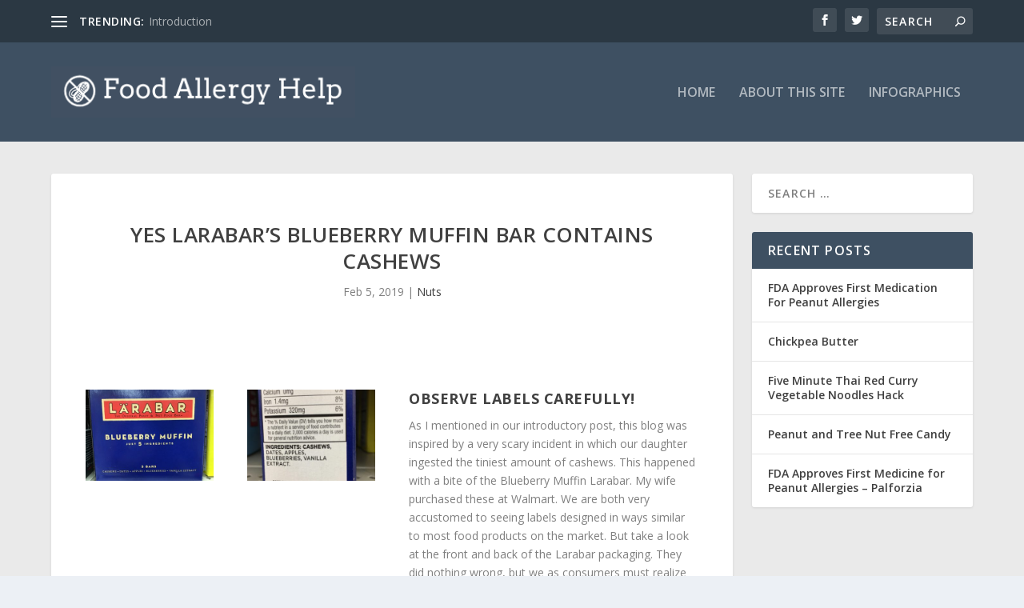

--- FILE ---
content_type: text/css
request_url: https://foodallergyhelp.org/wp-content/themes/FoodAllergyHelp-Divi-child-theme-template-by-DiviCake/style.css?ver=4.18.0
body_size: 102
content:
/*======================================
Theme Name: FoodAllergyHelp
Theme URI: https://divicake.com/
Description: Extra Child Theme for foodallergyhelp.org
Version: 1.0
Author: Jeff Harmon
Author URI: https://divicake.com/
Template: Extra
======================================*/


/* You can add your own CSS styles here. Use !important to overwrite styles if needed. */



--- FILE ---
content_type: text/css
request_url: https://foodallergyhelp.org/wp-content/et-cache/154/et-core-unified-deferred-154.min.css?ver=1769563488
body_size: -45
content:
.et_pb_gallery_0.et_pb_gallery .et_pb_gallery_title{text-align:left}